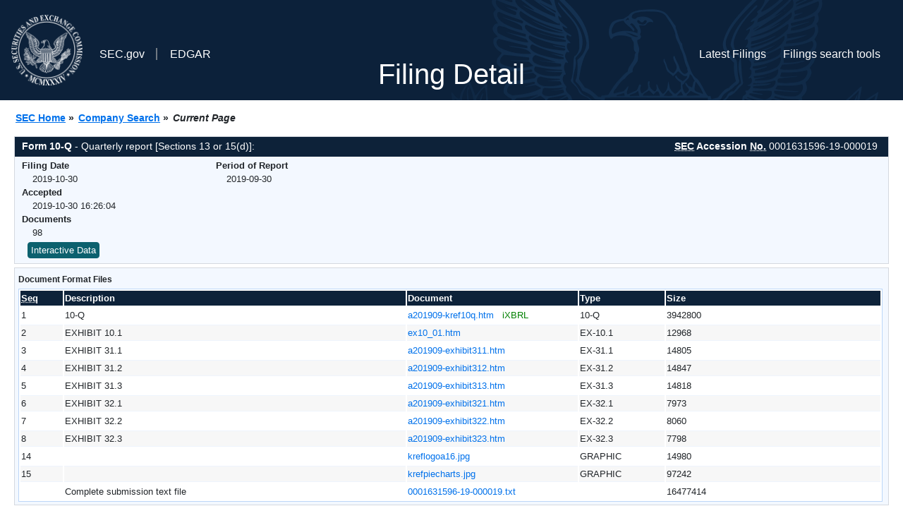

--- FILE ---
content_type: text/html
request_url: https://www.sec.gov/Archives/edgar/data/1631596/000163159619000019/0001631596-19-000019-index.html
body_size: 3079
content:
<!DOCTYPE HTML PUBLIC "-//W3C//DTD HTML 4.01 Transitional//EN" "http://www.w3.org/TR/html4/loose.dtd">
<html xmlns="http://www.w3.org/1999/xhtml">
<head>
<meta http-equiv="Content-Type" content="text/html; charset=utf-8" />
<meta http-equiv="Last-Modified" content="Wed, 30 Oct 2019 20:26:04 GMT" />
<title>EDGAR Filing Documents for 0001631596-19-000019</title>
<link  rel="stylesheet" href="/edgar/search/global/css/bootstrap/bootstrap.min.css" type="text/css" />
<link rel="stylesheet" type="text/css" href="/include/interactive2.css" />
</head>
<body style="margin: 0; font-size: 16px; ">
<!-- SEC Web Analytics - For information please visit: https://www.sec.gov/privacy.htm#collectedinfo -->
<noscript><iframe src="//www.googletagmanager.com/ns.html?id=GTM-TD3BKV"
height="0" width="0" style="display:none;visibility:hidden"></iframe></noscript>
<script>(function(w,d,s,l,i){w[l]=w[l]||[];w[l].push({'gtm.start':
new Date().getTime(),event:'gtm.js'});var f=d.getElementsByTagName(s)[0],
j=d.createElement(s),dl=l!='dataLayer'?'&l='+l:'';j.async=true;j.src=
'//www.googletagmanager.com/gtm.js?id='+i+dl;f.parentNode.insertBefore(j,f);
})(window,document,'script','dataLayer','GTM-TD3BKV');</script>
<!-- End SEC Web Analytics -->
<noscript><div style="color:red; font-weight:bold; text-align:center;">This page uses Javascript. Your browser either doesn't support Javascript or you have it turned off. To see this page as it is meant to appear please use a Javascript enabled browser.</div></noscript>
<!-- BEGIN BANNER -->
<div  id="header" style="text-align: center;">
   <nav id="main-navbar" class="navbar navbar-expand">
      <ul class="navbar-nav">
         <li class="nav-item">
            <a class="nav__sec_link" href="https://www.sec.gov">
               <img src="/edgar/search/images/edgar-logo-2x.png" alt="" style="height:6.25rem">
            </a>
         </li>
         <li class="nav-item">
            <a class="nav__sec_link" href="https://www.sec.gov">
               <span class="link-text d-inline">SEC.gov</span>
            </a>
         </li>
         <li class="nav-item">
            <a class="nav__link" href="//www.sec.gov/submit-filings/about-edgar" id="edgar-short-form"><span class="link-text">EDGAR</span></a>
         </li>
      </ul>

      <ul class="navbar-nav ml-auto">
         <li class="nav-item">
			<a href="/cgi-bin/browse-edgar?action=getcurrent" class="nav__link">Latest Filings</a> 
         </li>
         <li class="nav-item">
            <a href="https://www.sec.gov/edgar/search-and-access" class="nav__link">Filings search tools</a>
         </li>
      </ul>
   </nav>
   <div style="position: absolute;width: 100%;"> <h1 style="position: relative;top: -60px;">Filing Detail</h1></div>
</div>
<!-- END BANNER -->


<!-- BEGIN BREADCRUMBS -->
<div id="breadCrumbs">
   <ul>
      <li><a href="/index.htm">SEC Home</a> &#187;</li>
      <li><a href="/edgar/searchedgar/companysearch.html">Company Search</a> &#187;</li>
      <li class="last">Current Page</li>
   </ul>
</div>
<!-- END BREADCRUMBS -->

<div id="contentDiv">
<!-- START FILING DIV -->
<div class="formDiv">
   <div id="formHeader">
      <div id="formName">
         <strong>Form 10-Q</strong> - Quarterly report [Sections 13 or 15(d)]: 
      </div>
      <div id="secNum">
         <strong><acronym title="Securities and Exchange Commission">SEC</acronym> Accession <acronym title="Number">No.</acronym></strong> 0001631596-19-000019
      </div>
   </div>
   <div class="formContent">
   
      <div class="formGrouping">
         <div class="infoHead">Filing Date</div>
         <div class="info">2019-10-30</div>
         <div class="infoHead">Accepted</div>
         <div class="info">2019-10-30 16:26:04</div>
         <div class="infoHead">Documents</div>
         <div class="info">98</div>
      </div>
      <div class="formGrouping">
         <div class="infoHead">Period of Report</div>
         <div class="info">2019-09-30</div>
      </div>
      <div style="clear:both"></div>
<!-- END FILING DIV -->
<!-- START DOCUMENT DIV -->
   <div style="padding: 4px 0px 4px 0px; font-size: 12px; margin: 0px 2px 0px 5px; width: 100%; overflow:hidden" id="seriesDiv">
      <a href="/cgi-bin/viewer?action=view&amp;cik=1631596&amp;accession_number=0001631596-19-000019&amp;xbrl_type=v" id="interactiveDataBtn">&nbsp;<button type="button" class="btn btn-primary">Interactive Data</button></a>
   </div>
  </div>
    </div>
<div class="formDiv">
   <div style="padding: 0px 0px 4px 0px; font-size: 12px; margin: 0px 2px 0px 5px; width: 100%; overflow:hidden">
      <p>Document Format Files</p>
      <table class="tableFile" summary="Document Format Files">
         <tr>
            <th scope="col" style="width: 5%;"><acronym title="Sequence Number">Seq</acronym></th>
            <th scope="col" style="width: 40%;">Description</th>
            <th scope="col" style="width: 20%;">Document</th>
            <th scope="col" style="width: 10%;">Type</th>
            <th scope="col">Size</th>
         </tr>
         <tr>
            <td scope="row">1</td>
            <td scope="row">10-Q</td>
            <td scope="row"><a href="/ix?doc=/Archives/edgar/data/1631596/000163159619000019/a201909-kref10q.htm">a201909-kref10q.htm</a> &nbsp;&nbsp;<span style="color: green">iXBRL</span></td>
            <td scope="row">10-Q</td>
            <td scope="row">3942800</td>
         </tr>
         <tr class="evenRow">
            <td scope="row">2</td>
            <td scope="row">EXHIBIT 10.1</td>
            <td scope="row"><a href="/Archives/edgar/data/1631596/000163159619000019/ex10_01.htm">ex10_01.htm</a></td>
            <td scope="row">EX-10.1</td>
            <td scope="row">12968</td>
         </tr>
         <tr>
            <td scope="row">3</td>
            <td scope="row">EXHIBIT 31.1</td>
            <td scope="row"><a href="/Archives/edgar/data/1631596/000163159619000019/a201909-exhibit311.htm">a201909-exhibit311.htm</a></td>
            <td scope="row">EX-31.1</td>
            <td scope="row">14805</td>
         </tr>
         <tr class="evenRow">
            <td scope="row">4</td>
            <td scope="row">EXHIBIT 31.2</td>
            <td scope="row"><a href="/Archives/edgar/data/1631596/000163159619000019/a201909-exhibit312.htm">a201909-exhibit312.htm</a></td>
            <td scope="row">EX-31.2</td>
            <td scope="row">14847</td>
         </tr>
         <tr>
            <td scope="row">5</td>
            <td scope="row">EXHIBIT 31.3</td>
            <td scope="row"><a href="/Archives/edgar/data/1631596/000163159619000019/a201909-exhibit313.htm">a201909-exhibit313.htm</a></td>
            <td scope="row">EX-31.3</td>
            <td scope="row">14818</td>
         </tr>
         <tr class="evenRow">
            <td scope="row">6</td>
            <td scope="row">EXHIBIT 32.1</td>
            <td scope="row"><a href="/Archives/edgar/data/1631596/000163159619000019/a201909-exhibit321.htm">a201909-exhibit321.htm</a></td>
            <td scope="row">EX-32.1</td>
            <td scope="row">7973</td>
         </tr>
         <tr>
            <td scope="row">7</td>
            <td scope="row">EXHIBIT 32.2</td>
            <td scope="row"><a href="/Archives/edgar/data/1631596/000163159619000019/a201909-exhibit322.htm">a201909-exhibit322.htm</a></td>
            <td scope="row">EX-32.2</td>
            <td scope="row">8060</td>
         </tr>
         <tr class="evenRow">
            <td scope="row">8</td>
            <td scope="row">EXHIBIT 32.3</td>
            <td scope="row"><a href="/Archives/edgar/data/1631596/000163159619000019/a201909-exhibit323.htm">a201909-exhibit323.htm</a></td>
            <td scope="row">EX-32.3</td>
            <td scope="row">7798</td>
         </tr>
         <tr>
            <td scope="row">14</td>
            <td scope="row"></td>
            <td scope="row"><a href="/Archives/edgar/data/1631596/000163159619000019/kreflogoa16.jpg">kreflogoa16.jpg</a></td>
            <td scope="row">GRAPHIC</td>
            <td scope="row">14980</td>
         </tr>
         <tr class="evenRow">
            <td scope="row">15</td>
            <td scope="row"></td>
            <td scope="row"><a href="/Archives/edgar/data/1631596/000163159619000019/krefpiecharts.jpg">krefpiecharts.jpg</a></td>
            <td scope="row">GRAPHIC</td>
            <td scope="row">97242</td>
         </tr>
         <tr>
            <td scope="row">&nbsp;</td>
            <td scope="row">Complete submission text file</td>
            <td scope="row"><a href="/Archives/edgar/data/1631596/000163159619000019/0001631596-19-000019.txt">0001631596-19-000019.txt</a></td>
            <td scope="row">&nbsp;</td>
            <td scope="row">16477414</td>
         </tr>
      </table>	
   </div>
</div>
<div class="formDiv">
   <div style="padding: 0px 0px 4px 0px; font-size: 12px; margin: 0px 2px 0px 5px; width: 100%; overflow:hidden">
      <p>Data Files</p>
      <table class="tableFile" summary="Data Files">
         <tr>
            <th scope="col" style="width: 5%;"><acronym title="Sequence Number">Seq</acronym></th>
            <th scope="col" style="width: 40%;">Description</th>
            <th scope="col" style="width: 20%;">Document</th>
            <th scope="col" style="width: 10%;">Type</th>
            <th scope="col">Size</th>
         </tr>
         <tr>
            <td scope="row">9</td>
            <td scope="row">XBRL TAXONOMY EXTENSION SCHEMA DOCUMENT</td>
            <td scope="row"><a href="/Archives/edgar/data/1631596/000163159619000019/kref-20190930.xsd">kref-20190930.xsd</a></td>
            <td scope="row">EX-101.SCH</td>
            <td scope="row">88481</td>
         </tr>
         <tr class="evenRow">
            <td scope="row">10</td>
            <td scope="row">XBRL TAXONOMY EXTENSION CALCULATION LINKBASE DOCUMENT</td>
            <td scope="row"><a href="/Archives/edgar/data/1631596/000163159619000019/kref-20190930_cal.xml">kref-20190930_cal.xml</a></td>
            <td scope="row">EX-101.CAL</td>
            <td scope="row">104170</td>
         </tr>
         <tr>
            <td scope="row">11</td>
            <td scope="row">XBRL TAXONOMY EXTENSION DEFINITION LINKBASE DOCUMENT</td>
            <td scope="row"><a href="/Archives/edgar/data/1631596/000163159619000019/kref-20190930_def.xml">kref-20190930_def.xml</a></td>
            <td scope="row">EX-101.DEF</td>
            <td scope="row">567524</td>
         </tr>
         <tr class="evenRow">
            <td scope="row">12</td>
            <td scope="row">XBRL TAXONOMY EXTENSION LABEL LINKBASE DOCUMENT</td>
            <td scope="row"><a href="/Archives/edgar/data/1631596/000163159619000019/kref-20190930_lab.xml">kref-20190930_lab.xml</a></td>
            <td scope="row">EX-101.LAB</td>
            <td scope="row">1090556</td>
         </tr>
         <tr>
            <td scope="row">13</td>
            <td scope="row">XBRL TAXONOMY EXTENSION PRESENTATION LINKBASE DOCUMENT</td>
            <td scope="row"><a href="/Archives/edgar/data/1631596/000163159619000019/kref-20190930_pre.xml">kref-20190930_pre.xml</a></td>
            <td scope="row">EX-101.PRE</td>
            <td scope="row">734510</td>
         </tr>
         <tr class="evenRow">
            <td scope="row">16</td>
            <td scope="row"><b>EXTRACTED</b> XBRL INSTANCE DOCUMENT</td>
            <td scope="row"><a href="/Archives/edgar/data/1631596/000163159619000019/a201909-kref10q_htm.xml">a201909-kref10q_htm.xml</a></td>
            <td scope="row">XML</td>
            <td scope="row">3506075</td>
         </tr>
      </table>	
   </div>
</div>
<!-- END DOCUMENT DIV -->
<!-- START FILER DIV -->
<div class="filerDiv">
   <div class="mailer">Mailing Address
      <span class="mailerAddress">9 WEST 57TH STREET</span>
      <span class="mailerAddress">SUITE 4200</span>
      <span class="mailerAddress">
NEW YORK       <span class="mailerAddress">NY</span>
10019      </span>
   </div>
   <div class="mailer">Business Address
      <span class="mailerAddress">9 WEST 57TH STREET</span>
      <span class="mailerAddress">SUITE 4200</span>
      <span class="mailerAddress">
NEW YORK       <span class="mailerAddress">NY</span>
10019      </span>
      <span class="mailerAddress">(212) 750-8300</span>
   </div>
<div class="companyInfo">
  <span class="companyName">KKR Real Estate Finance Trust Inc. (Filer)
 <acronym title="Central Index Key">CIK</acronym>: <a href="/cgi-bin/browse-edgar?CIK=0001631596&amp;action=getcompany">0001631596 (see all company filings)</a></span>
<p class="identInfo"><acronym title="Internal Revenue Service Number">EIN.</acronym>: <strong>472009094</strong> | State of Incorp.: <strong>MD</strong> | Fiscal Year End: <strong>1231</strong><br />Type: <strong>10-Q</strong> | Act: <strong>34</strong> | File No.: <a href="/cgi-bin/browse-edgar?filenum=001-38082&amp;action=getcompany"><strong>001-38082</strong></a> | Film No.: <strong>191180545</strong><br /><acronym title="Standard Industrial Code">SIC</acronym>: <b><a href="/cgi-bin/browse-edgar?action=getcompany&amp;SIC=6798&amp;owner=include">6798</a></b> Real Estate Investment Trusts</p>
</div>
<div class="clear"></div>
</div>
<!-- END FILER DIV -->
</div>
